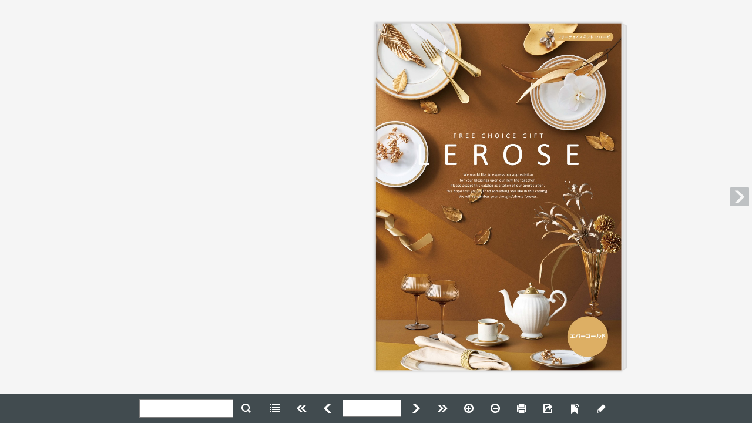

--- FILE ---
content_type: text/css
request_url: https://www.lerose-db.net/evergold/html5/css/skin.css?c=202521161109087263
body_size: 36632
content:
@charset "UTF-8";
/* css 4.6.3-15 Copyright (c) 2016 LOGOSWARE */
/* Base
----------------------------------- */
html, body, div, span, applet, object, iframe,
h1, h2, h3, h4, h5, h6, p, blockquote, pre,
a, abbr, acronym, address, big, cite, code,
del, dfn, em, img, ins, kbd, q, s, samp,
small, strike, strong, sub, sup, tt, var,
b, u, i, center, dl, dt, dd, ol, ul, li,
fieldset, form, label, legend,
table, caption, tbody, tfoot, thead, tr, th, td,
article, aside, canvas, details, embed,
figure, figcaption, footer, header, main,
menu, nav, output, ruby, section, summary,
time, mark, audio, video {
  border: 0;
  font-style: normal;
  font-weight: normal;
  margin: 0;
  padding: 0;
  vertical-align: baseline; }

html, body {
  -webkit-user-select: none;
  -moz-user-select: none;
  -ms-user-select: none;
  -o-user-select: none;
  user-select: none;
  height: 100%;
  overflow: hidden;
  width: 100%; }

main, article, aside, details, figcaption, figure, footer, header, menu, nav, section {
  display: block; }

html {
  -webkit-text-size-adjust: 100%;
  -moz-text-size-adjust: 100%;
  -ms-text-size-adjust: 100%;
  -o-text-size-adjust: 100%;
  text-size-adjust: 100%;
  font-size: 100%; }

body {
  -webkit-text-size-adjust: 100%;
  -moz-text-size-adjust: 100%;
  -ms-text-size-adjust: 100%;
  -o-text-size-adjust: 100%;
  text-size-adjust: 100%;
  border: 0;
  font-family: "ヒラギノ角ゴ Pro W3", "Hiragino Kaku Gothic Pro", "メイリオ", Meiryo, "游ゴシック体", "Yu Gothic", YuGothic, Helvetica, Arial, sans-serif;
  font-size: 13px;
  letter-spacing: 0; }

select, input, button, textarea {
  font-size: 99%; }

object {
  outline: none; }

ul, ol {
  list-style: none; }

li {
  list-style-type: none; }

caption, th, td {
  font-weight: normal;
  text-align: left;
  vertical-align: top; }

fieldset {
  border: 0; }

label, button {
  cursor: pointer; }

img {
  border: 0;
  vertical-align: middle; }

input, textarea, button, select, label {
  margin: 0;
  padding: 0; }

input[type="text"], textarea {
  border: 1px solid #7f7f7f; }

/*
input::-webkit-input-placeholder, input:-moz-placeholder, textarea::-webkit-input-placeholder, textarea:-moz-placeholder {
  color: #888;
}

input[type="button"], input[type="submit"], input[type="search"], input[type="reset"] {
  -webkit-appearance: none;
}
*/
input[type="text"], input[type="password"], textarea, button {
  -moz-box-sizing: border-box;
  -webkit-box-sizing: border-box;
  box-sizing: border-box;
  width: 100%; }

input[type="text"], input[type="password"], textarea, select, button {
  outline: none; }

input::-ms-clear {
  visibility: hidden; }

textarea {
  overflow: auto; }

/* a
----------------------------------- */
a {
  text-decoration: none;
  vertical-align: baseline; }

a:link {
  color: #333; }

a:visited {
  color: #333; }

a:hover {
  color: #333; }

a:active {
  color: #333; }

/* Clearfix
----------------------------------- */
.clearfix:after {
  clear: both;
  content: '';
  display: block;
  height: 0;
  visibility: hidden; }

.clearfix {
  zoom: 1;
  /* for IE6/7 */ }

/* Header
----------------------------------- */
#header {
  display: none;
  height: 40px;
  position: absolute;
  top: 0;
  width: 100%;
  z-index: 100; }

#header-color {
  background-color: #fff;
  height: 100%; }

.header-space {
  top: 0; }

/* Footer
----------------------------------- */
#footer {
  height: 50px;
  padding: 0;
  position: absolute;
  text-align: center;
  vertical-align: middle;
  width: 100%;
  z-index: 100; }
  #footer .disabled .color-btn {
    background: none;
    cursor: default; }
  #footer .disabled.hover .color-btn {
    background: none;
    cursor: default; }

#footer-color {
  background-color: #414b4f;
  height: 100%; }

.footer-space {
  bottom: 50px; }

.footer-list {
  display: table;
  height: 100%;
  margin: 0 auto;
  table-layout: fixed; }
  .footer-list .box {
    display: table-cell;
    line-height: 1;
    padding-left: 5px;
    vertical-align: middle; }
  .footer-list .box:first-child {
    padding-left: 0; }
  .footer-list input {
    padding: 6px; }

#footer.min {
  min-width: 0; }
  #footer.min #fliplmax {
    display: none; }
  #footer.min #flipl {
    display: none; }
  #footer.min #flippage {
    display: none; }
  #footer.min #flipr {
    display: none; }
  #footer.min #fliprmax {
    display: none; }
  #footer.min #zoomin {
    display: none; }
  #footer.min #zoomout {
    display: none; }

/* Button Label
----------------------------------- */
.btn {
  display: table;
  padding: 4px 8px;
  -webkit-border-radius: 1px;
  -moz-border-radius: 1px;
  -ms-border-radius: 1px;
  -o-border-radius: 1px;
  border-radius: 1px;
  border: none;
  cursor: pointer; }

.icon {
  background-repeat: no-repeat;
  background-size: 450px 400px;
  display: block;
  height: 24px;
  width: 24px; }

.icon {
  background-image: url(../images/icon.png?c=202521161109087263); }

#list-slidemenu .segmented .segmented-btn .btn-label:after {
  background-image: url(../images/icon.png?c=202521161109087263);
  background-repeat: no-repeat;
  background-size: 450px 400px; }

.btn-icon {
  display: table-cell;
  line-height: 1;
  vertical-align: middle; }

.btn-label {
  display: table-cell;
  line-height: 1;
  vertical-align: middle;
  display: none; }

/* Flipper
----------------------------------- */
#flipper-app {
  overflow: hidden;
  position: absolute; }
  #flipper-app.slidemenu-open {
    left: 320px; }

#flipper-component {
  background-color: #f5f5f5;
  bottom: 0;
  left: 0;
  overflow: hidden;
  padding: 0;
  position: absolute;
  right: 0;
  top: 0; }

#flipper-component.scroll {
  overflow-x: hidden;
  overflow-y: auto; }

/* Sidebar
----------------------------------- */
#leftside {
  background-color: #fff;
  display: none;
  left: 0;
  overflow: hidden;
  position: absolute;
  width: 300px;
  z-index: 100; }

.leftside-space {
  left: 0; }

#rightside {
  background-color: #fff;
  display: none;
  overflow: hidden;
  position: absolute;
  right: 0;
  width: 300px;
  z-index: 100; }

.rightside-space {
  right: 0; }

#bottomside {
  background-color: #fff;
  bottom: 0;
  display: none;
  height: 20px;
  overflow: hidden;
  position: absolute;
  width: 100%;
  z-index: 100; }

.bottomside-space {
  bottom: 0; }

/* Skin
----------------------------------- */
#skin {
  z-index: 10000; }

/* Footer Button Icon
----------------------------------- */
#share-btn .icon {
  background-position: -330px 0; }

#text-btn .icon {
  background-position: -360px 0; }

#thumbnail-btn .icon {
  background-position: -60px -30px; }

#textindex-btn .icon {
  background-position: -30px -30px; }

#pdf-btn .icon {
  background-position: -90px -30px; }

#modalpdf .icon {
  background-position: -300px 0; }

#fusenlist-btn .icon {
  background-position: -120px -30px; }

#fliplmax-btn .icon {
  background-position: -90px 0; }

#flipl-btn .icon {
  background-position: -120px 0; }

#flipr-btn .icon {
  background-position: -150px 0; }

#fliprmax-btn .icon {
  background-position: -180px 0; }

#zoomin-btn .icon {
  background-position: -210px 0; }

#zoomout-btn .icon {
  background-position: -240px 0; }

#print-btn .icon {
  background-position: -270px 0; }

#flippage-word {
  text-align: center;
  width: 100px; }

#search-btn .icon {
  background-position: 0 0; }

#searchview-btn .icon {
  background-position: 0 0; }

#list-btn .icon {
  background-position: -60px 0; }

#listpdf-btn .icon {
  background-position: -300px 0; }

#fusen-btn .icon {
  background-position: -390px 0; }

#tegaki-btn .icon {
  background-position: -420px 0; }

#tegaki-eraser-line-btn .icon {
  background-position: -60px -90px; }

#tegaki-eraser-all-btn .icon {
  background-position: -90px -90px; }

#tegakilist-close {
  margin-top: -16px;
  padding-left: 0;
  position: absolute;
  right: 5px;
  top: 50%; }

#tegakilist-close-btn .icon {
  background-position: 0 -120px; }

#tegaki-color-btn {
  padding: 0; }
  #tegaki-color-btn .color-box-bg {
    -webkit-border-radius: 100%;
    -moz-border-radius: 100%;
    -ms-border-radius: 100%;
    -o-border-radius: 100%;
    border-radius: 100%;
    background-color: #fff;
    height: 30px;
    width: 30px; }

#tegaki-pen-btn .icon.curve {
  background-position: 0 -90px; }

#tegaki-pen-btn .icon.straightline {
  background-position: -30px -90px; }

#tegaki-color-btn .btn {
  padding: 0; }

#tegaki-color-btn .icon {
  background-position: 0 -120px; }

/* Footer Searchform
----------------------------------- */
#searchform {
  line-height: 1;
  vertical-align: middle; }
  #searchform #search-keyword {
    display: inline-block;
    /* IE */
    height: 32px;
    line-height: 1;
    vertical-align: middle;
    width: 160px;
    border: 1px solid #7f7f7f;
    padding: 6px 23px 6px 6px; }
  #searchform #search-btn {
    display: inline-block;
    line-height: 1;
    margin-left: -6px;
    vertical-align: middle;
    width: auto; }
    #searchform #search-btn .btn {
      padding: 4px 12px; }
  #searchform #search-clear-outer {
    cursor: pointer;
    height: 32px;
    margin-left: 137px;
    margin-top: -32px;
    position: absolute;
    width: 23px; }
  #searchform #search-clear {
    background-position: -30px 0;
    border: 0;
    margin-left: -0.5px;
    margin-top: 4px;
    position: absolute; }

/* Viewer Button
----------------------------------- */
.viewer-btn {
  background-color: #414b4f;
  cursor: pointer;
  display: block;
  height: 32px;
  opacity: .3;
  padding: 0;
  width: 32px; }
  .viewer-btn .icon {
    height: 32px;
    left: 50%;
    margin-left: -16px;
    margin-top: -16px;
    position: absolute;
    top: 50%;
    width: 32px; }

.viewer-btn-outer {
  width: 32px; }

#viewer-flipl-outer {
  left: 5px;
  position: absolute; }
  #viewer-flipl-outer.slidemenu-open {
    left: 325px; }

#viewer-flipl {
  margin-top: -16px;
  position: absolute;
  top: 50%; }
  #viewer-flipl.hover {
    opacity: 0.6; }
  #viewer-flipl .icon {
    background-position: 0 -220px; }

#viewer-flipr-outer {
  position: absolute;
  right: 5px; }

#viewer-flipr {
  margin-top: -16px;
  position: absolute;
  top: 50%; }
  #viewer-flipr.hover {
    opacity: 0.6; }
  #viewer-flipr .icon {
    background-position: -40px -220px; }

/* Print Message
//----------------------------------- */
#print-message {
  display: none; }

/* Titlebar
----------------------------------- */
#titlebar {
  background-color: rgba(65, 75, 79, 0.8);
  display: block;
  height: 50px;
  position: absolute;
  width: 100%;
  z-index: 100; }

#titlebar-list {
  display: table;
  height: 100%;
  margin: 0 auto;
  table-layout: fixed;
  width: 100%; }
  #titlebar-list .box {
    background-color: transparent;
    display: table-cell;
    line-height: 1;
    vertical-align: middle; }
  #titlebar-list .box:first-child {
    padding-left: 5px; }
  #titlebar-list .box:last-child {
    padding-right: 5px; }
  #titlebar-list .box#titlebar-home {
    padding-left: 0; }
  #titlebar-list .box#titlebar-close {
    padding-right: 0; }
  #titlebar-list #titlebar-title, #titlebar-list #titlebar-label {
    overflow: hidden;
    padding-right: 5px;
    text-overflow: ellipsis;
    white-space: nowrap; }
  #titlebar-list #titlebar-label {
    text-align: right;
    width: 90px; }

.titlebar-close {
  width: 40px; }
  .titlebar-close .titlebar-close-btn .icon {
    background-position: 0 -120px; }

.titlebar-space {
  top: 50px; }

#titlebar-home {
  width: 52px; }
  #titlebar-home a {
    display: inline-block;
    height: 100%;
    vertical-align: middle;
    width: 100%; }
  #titlebar-home .icon {
    background-position: -80px -220px;
    height: 32px;
    left: 10px;
    margin-top: -16px;
    position: absolute;
    top: 50%;
    width: 32px; }

#titlebar-setting {
  padding-right: 0;
  width: 40px; }

/* mp3
----------------------------------- */
.mp3-loading {
  margin-bottom: 10px; }

.mp3-playing {
  margin-bottom: 10px; }

/* modal
----------------------------------- */
.modal-mask {
  background-color: rgba(0, 0, 0, 0.5);
  display: table;
  height: 100%;
  left: 0;
  position: absolute;
  top: 0;
  transition: opacity .3s ease;
  width: 100%;
  z-index: 9998; }

.modal-wrapper {
  display: table-cell;
  vertical-align: middle; }

.modal-container {
  -webkit-border-radius: 2px;
  -moz-border-radius: 2px;
  -ms-border-radius: 2px;
  -o-border-radius: 2px;
  border-radius: 2px;
  background-color: #eee;
  box-shadow: 0 2px 8px rgba(0, 0, 0, 0.33);
  margin: 0 auto;
  padding: 10px 20px 15px 20px;
  transition: all .3s ease;
  width: 240px; }

.modal-body {
  margin: 10px 0; }

.modal-enter, .modal-leave {
  opacity: 0; }

/* IE9
----------------------------------- */
#flipper-component.hide {
  background-color: #fff; }

#skin.hide {
  display: none; }

/* Debug
----------------------------------- */
#debug {
  left: 10px;
  position: absolute;
  top: 10px;
  z-index: 100000; }

/* Setting Button
----------------------------------- */
#setting {
  margin: 10px 10px 0 0;
  position: absolute; }
  #setting #setting-btn {
    background-color: #414b4f; }

#setting-btn {
  opacity: .3; }
  #setting-btn.hover {
    opacity: .6; }
  #setting-btn .btn-label {
    padding-left: 3px; }
  #setting-btn .icon {
    background-position: -60px -120px; }

/* Panel
----------------------------------- */
.panel {
  box-shadow: 0 4px 16px rgba(0, 0, 0, 0.2);
  background-clip: padding-box;
  background-color: #777d81;
  color: #fff;
  display: block;
  height: auto;
  outline: 0;
  padding: 10px;
  position: absolute;
  width: auto;
  z-index: 9999; }

.panel-balloon:after {
  border: 8px solid transparent;
  border-bottom-color: #777d81;
  border-top-width: 0;
  content: "";
  display: block;
  position: absolute;
  right: 16px;
  top: -8px;
  width: 0; }

.panel-close {
  display: table;
  padding: 4px 8px;
  -webkit-border-radius: 1px;
  -moz-border-radius: 1px;
  -ms-border-radius: 1px;
  -o-border-radius: 1px;
  border-radius: 1px;
  border: none;
  cursor: pointer;
  cursor: pointer;
  padding: 4px 4px;
  position: absolute;
  right: 0;
  top: 0;
  z-index: 1000; }
  .panel-close .icon {
    background-position: 0 -120px; }
  .panel-close .btn {
    padding: 4px 4px; }

.panel-content {
  height: 100%;
  margin-right: 36px; }

/* Setting Panel
----------------------------------- */
#setting-panel {
  height: auto;
  margin-right: 10px;
  margin-top: 52px;
  width: auto; }

.setting-list-btn {
  display: table;
  padding: 4px 8px;
  -webkit-border-radius: 1px;
  -moz-border-radius: 1px;
  -ms-border-radius: 1px;
  -o-border-radius: 1px;
  border-radius: 1px;
  border: none;
  cursor: pointer;
  display: block;
  left: 14px;
  right: 14px;
  padding: 0; }
  .setting-list-btn .btn-icon {
    display: table-cell;
    line-height: 1;
    vertical-align: middle; }
  .setting-list-btn .btn-label {
    display: table-cell;
    line-height: 1;
    vertical-align: middle; }

#setting-tegaki-displayed-btn .btn-label {
  display: table-cell; }

#setting-tegaki-displayed-btn .icon {
  background-position: -420px 0; }

#setting-print-btn .icon {
  background-position: -270px 0; }

/* Popuphint
----------------------------------- */
#popuphint-inner {
  -webkit-border-radius: 5px;
  -moz-border-radius: 5px;
  -ms-border-radius: 5px;
  -o-border-radius: 5px;
  border-radius: 5px;
  background-color: #333;
  color: #fff;
  font-size: 11px;
  padding: 5px; }

/* Link Modal
----------------------------------- */
/* Link Popup Window
----------------------------------- */
/* Print Modal
----------------------------------- */
.print-option .checkbox {
  margin-top: 5px;
  padding: 8px 0; }

.print-option .checkbox label {
  -webkit-box-sizing: border-box;
  -moz-box-sizing: border-box;
  -ms-box-sizing: border-box;
  -o-box-sizing: border-box;
  box-sizing: border-box;
  cursor: pointer;
  padding: 8px 0;
  width: 100%; }

.print-option .checkbox input[type="checkbox"] {
  -webkit-appearance: checkbox;
  line-height: normal;
  margin: 4px 0;
  padding: 0;
  position: absolute; }

.print-option .label-text {
  margin-left: 20px; }

.print-option .print-option-page {
  padding: 8px 0;
  width: 100%; }
  .print-option .print-option-page input[type="text"] {
    width: 40px;
    text-align: right;
    padding: 3px; }

.print-option-title {
  display: block;
  margin-bottom: 10px; }

/* Save Button & Delete Button
----------------------------------- */
.buttonbar {
  display: inline-block;
  margin-top: 20px;
  width: 100%; }
  .buttonbar .buttonbar-box {
    display: inline-block;
    vertical-align: middle; }
  .buttonbar .buttonbar-box.left {
    float: left; }
  .buttonbar .buttonbar-box.right {
    float: right; }

.modal-container .save-btn, .modal-container .cancel-btn {
  border-radius: 4px;
  background-color: #aaa;
  color: #333; }
  .modal-container .save-btn.hover, .modal-container .cancel-btn.hover {
    background-color: #bbb; }
  .modal-container .save-btn .btn, .modal-container .cancel-btn .btn {
    padding: 0.5em 1.5em; }

.modal-container .save-btn .btn {
  padding-left: 2.3em;
  padding-right: 2.3em; }

.slidemenu .save-btn, .slidemenu .cancel-btn, .slidemenu-m .save-btn, .slidemenu-m .cancel-btn {
  -webkit-border-radius: 1px;
  -moz-border-radius: 1px;
  -ms-border-radius: 1px;
  -o-border-radius: 1px;
  border-radius: 1px;
  margin: 10px 0; }
  .slidemenu .save-btn.disabled, .slidemenu .cancel-btn.disabled, .slidemenu-m .save-btn.disabled, .slidemenu-m .cancel-btn.disabled {
    background: none; }
  .slidemenu .save-btn.disabled .color-btn, .slidemenu .cancel-btn.disabled .color-btn, .slidemenu-m .save-btn.disabled .color-btn, .slidemenu-m .cancel-btn.disabled .color-btn {
    background-color: rgba(0, 0, 0, 0.15);
    cursor: default; }
  .slidemenu .save-btn.disabled.hover .color-btn, .slidemenu .cancel-btn.disabled.hover .color-btn, .slidemenu-m .save-btn.disabled.hover .color-btn, .slidemenu-m .cancel-btn.disabled.hover .color-btn {
    background-color: rgba(0, 0, 0, 0.15);
    cursor: default; }
  .slidemenu .save-btn .btn, .slidemenu .cancel-btn .btn, .slidemenu-m .save-btn .btn, .slidemenu-m .cancel-btn .btn {
    padding: 8px 12px; }

.delete-btn .icon {
  background-position: 0 -60px; }

.all-delete-btn .icon {
  background-position: -90px -90px; }

/* スキップリンク
----------------------------------- */
.skip-nav {
  margin: 0; }

.skip-link {
  position: absolute;
  top: -26px;
  left: 0;
  display: inline-block;
  height: 1px;
  padding: 2px 10px;
  text-align: left;
  overflow: hidden;
  color: #FFF;
  text-decoration: none;
  border-radius: 0 0 8px 8px;
  background: tomato;
  transition: top .3s ease; }

.skip-link:focus {
  left: 0;
  top: 0;
  width: auto;
  height: auto;
  overflow: visible; }

#setting-panel-close .btn-icon {
  display: block; }

/* Slidemenu
----------------------------------- */
.slidemenu, .slidemenu-m {
  background-color: #777d81;
  position: absolute; }
  .slidemenu .scroll-inner, .slidemenu-m .scroll-inner {
    bottom: 0;
    left: 0;
    -webkit-overflow-scrolling: touch;
    overflow-y: hidden;
    position: absolute;
    width: 100%; }
  .slidemenu .scroll-area, .slidemenu-m .scroll-area {
    height: 100%;
    overflow-y: auto;
    width: 100%; }
  .slidemenu .scroll-content, .slidemenu-m .scroll-content {
    padding: 10px; }
  .slidemenu .item, .slidemenu-m .item {
    border: 0;
    cursor: pointer;
    display: table;
    line-height: 1.4em;
    vertical-align: middle;
    width: 100%; }
    .slidemenu .item .btn, .slidemenu-m .item .btn {
      width: 100%;
      table-layout: fixed;
      word-wrap: break-word;
      overflow-wrap: break-word; }
    .slidemenu .item .res-icon, .slidemenu-m .item .res-icon {
      width: 25px; }
  .slidemenu .slidemenu-titlebar, .slidemenu-m .slidemenu-titlebar {
    left: 0;
    position: static;
    text-align: center;
    top: 0;
    width: 100%;
    z-index: 200; }
    .slidemenu .slidemenu-titlebar .slidemenu-titlebar-inner, .slidemenu-m .slidemenu-titlebar .slidemenu-titlebar-inner {
      display: inline-block;
      height: 100%;
      position: relative;
      vertical-align: bottom; }
  .slidemenu .slidemenu-close-btn, .slidemenu-m .slidemenu-close-btn {
    background-color: transparent;
    cursor: pointer;
    position: absolute;
    right: 5px;
    top: 5px;
    z-index: 200; }
    .slidemenu .slidemenu-close-btn .icon, .slidemenu-m .slidemenu-close-btn .icon {
      background-position: 0 -120px; }

.slidemenu #search-list .item .btn, .slidemenu-m #search-list .item .btn {
  padding: 12px 3px; }

.slidemenu #search-list .scroll-content, .slidemenu-m #search-list .scroll-content {
  padding: 15px 10px 10px 3px; }

.slidemenu #fusen-list .item .btn, .slidemenu-m #fusen-list .item .btn {
  padding: 12px 3px; }

.slidemenu #fusen-list .scroll-content, .slidemenu-m #fusen-list .scroll-content {
  padding: 10px 10px 10px 3px; }

.slidemenu #textindex-list .item .btn, .slidemenu-m #textindex-list .item .btn {
  padding: 6px 3px; }

.slidemenu #textindex-list .scroll-content, .slidemenu-m #textindex-list .scroll-content {
  padding: 10px 10px 10px 3px; }

.more-btn {
  clear: both;
  border: solid 1px #c6c6c6;
  cursor: pointer;
  display: block;
  margin: 10px 0;
  text-align: center;
  width: 100%; }
  .more-btn .btn {
    padding: 5px 0;
    width: 100%; }

.slidemenu {
  width: 320px;
  z-index: 90; }
  .slidemenu .slidemenu-titlebar {
    left: 20px;
    width: auto; }
  .slidemenu .scroll-inner {
    top: 32px; }
  .slidemenu .slidemenu-titlebar {
    height: 32px; }
  .slidemenu .slidemenu-close-btn {
    margin-top: 0px; }
    .slidemenu .slidemenu-close-btn .btn {
      padding: 4px 4px; }

.slidemenu-m {
  height: 100%;
  width: 100%;
  z-index: 190; }
  .slidemenu-m .scroll-inner {
    top: 50px; }
  .slidemenu-m .slidemenu-titlebar {
    background-color: #414b4f;
    height: 50px; }
  .slidemenu-m .slidemenu-close-btn {
    margin-top: 0px; }
    .slidemenu-m .slidemenu-close-btn .btn {
      padding: 8px 10px; }

/* Slidemenu Segmented
----------------------------------- */
.slidemenu .segmented, .slidemenu-m .segmented {
  visibility: hidden; }
  .slidemenu .segmented .segmented-btn, .slidemenu-m .segmented .segmented-btn {
    cursor: pointer;
    float: left; }
  .slidemenu .segmented .segmented-btn .btn, .slidemenu-m .segmented .segmented-btn .btn {
    padding: 4px 14px; }

.slidemenu.slidemenu-titlebar-high .slidemenu-titlebar, .slidemenu-m.slidemenu-titlebar-high .slidemenu-titlebar {
  height: 50px; }

.slidemenu.slidemenu-titlebar-high .scroll-inner, .slidemenu-m.slidemenu-titlebar-high .scroll-inner {
  top: 50px; }

.slidemenu.slidemenu-titlebar-high .slidemenu-titlebar-inner, .slidemenu-m.slidemenu-titlebar-high .slidemenu-titlebar-inner {
  top: 9px; }

.slidemenu.show-segmented .segmented, .slidemenu-m.show-segmented .segmented {
  visibility: visible; }

/* List Slidemenu
----------------------------------- */
/* Search Slidemenu
----------------------------------- */
#search-slidemenu.slidemenu-m .slidemenu-titlebar-inner {
  top: 9px; }

#fusen-slidemenu .slidemenu-titlebar {
  text-align: left; }

#fusen-slidemenu .slidemenu-titlebar-inner {
  left: 3px;
  top: 9px; }

#tegaki-slidemenu .segmented {
  visibility: visible; }

/* List Textindex
----------------------------------- */
.tree ul {
  margin-left: 16px; }

.tree .item .tree-icon {
  display: table-cell;
  vertical-align: top;
  width: 32px; }

.tree .item .tree-label {
  display: table-cell;
  padding-left: 3px;
  padding-right: 5px;
  vertical-align: top;
  white-space: normal;
  width: 100%; }

.tree .item .tree-count {
  -webkit-box-sizing: border-box;
  -moz-box-sizing: border-box;
  -ms-box-sizing: border-box;
  -o-box-sizing: border-box;
  box-sizing: border-box;
  display: table-cell;
  padding-right: 3px;
  text-align: right;
  vertical-align: middle;
  width: 60px;
  word-break: break-all; }

#textindex-tree .folder.open .icon {
  background-position: 0 -180px;
  width: 32px;
  height: 32px; }

#textindex-tree .folder.close .tree-icon {
  width: 32px; }

#textindex-tree .folder.close .icon {
  background-position: -40px -180px;
  width: 32px;
  height: 32px; }

#textindex-tree .file .tree-icon {
  width: 32px; }

#textindex-tree .file .icon {
  visibility: hidden; }

#textindex-tree .item .tree-label {
  vertical-align: middle; }

.slidemenu-m #textindex-tree .icon {
  margin-top: 3px; }

/* List Thumbnail
----------------------------------- */
.tilelist li {
  display: table;
  width: 100%; }

.tilelist .tile {
  vertical-align: middle;
  display: table-cell;
  padding: 0;
  width: 50%; }

.tilelist .tile.slide {
  float: left;
  display: inline-block;
  position: relative; }

.tilelist .tile-inner.slide {
  bottom: 5px;
  left: 5px;
  right: 5px;
  text-align: center;
  top: 5px; }

.tilelist .tile-content {
  display: inline-block;
  position: relative; }

.tilelist .tile-image {
  background-color: #fff; }

.tilelist .tile-image .thumbnail {
  cursor: pointer; }

.tilelist .tile-image.in .thumbnail {
  -ms-filter: "alpha(opacity=50)";
  filter: alpha(opacity=50);
  opacity: 0.5; }

.tilelist .tile-image .check {
  height: 25px;
  left: 50%;
  margin-left: -12.5px;
  margin-top: -21px;
  position: absolute;
  top: 50%;
  width: 24px; }

.tilelist .tile-label {
  -webkit-text-overflow: ellipsis;
  -moz-text-overflow: ellipsis;
  -ms-text-overflow: ellipsis;
  -o-text-overflow: ellipsis;
  text-overflow: ellipsis;
  max-width: 100px;
  overflow: hidden;
  vertical-align: middle;
  white-space: nowrap; }

.tilelist .tile-over-icon {
  max-width: 100px;
  position: absolute;
  top: 3px;
  width: auto !important; }

.tilelist .pagepdf-btn {
  cursor: pointer;
  display: block; }
  .tilelist .pagepdf-btn .icon {
    background-position: -90px -300px;
    height: 24px;
    width: 24px; }
  .tilelist .pagepdf-btn.large .icon {
    background-position: -50px -300px;
    height: 32px;
    width: 32px; }

.tilelist .tile.left {
  text-align: right; }
  .tilelist .tile.left .tile-content {
    padding: 3px 0 3px 3px; }
  .tilelist .tile.left .tile-over {
    left: 3px;
    right: 0; }
  .tilelist .tile.left .tile-over-icon {
    left: 6px;
    top: 6px; }
  .tilelist .tile.left .tile-label {
    text-align: left; }

.tilelist .tile.right {
  text-align: left; }
  .tilelist .tile.right .tile-content {
    padding: 3px 3px 3px 0; }
  .tilelist .tile.right .tile-over {
    left: 0;
    right: 3px; }
  .tilelist .tile.right .tile-over-icon {
    right: 6px;
    top: 6px; }
  .tilelist .tile.right .tile-label {
    text-align: right; }

.tilelist .loading .tile-image .thumbnail {
  width: 100px; }

.tilelist .loading .tile-label {
  visibility: hidden; }

.tilelist .loaded .tile-image .thumbnail {
  border: solid 1px #c6c6c6;
  max-width: 100px;
  width: auto !important; }

.tilelist .loaded .tile-label {
  visibility: visible; }

.tilelist-m .tile {
  float: left;
  height: 210px;
  position: relative;
  width: 20%; }

.tilelist-m .tile-inner {
  bottom: 5px;
  left: 5px;
  overflow: hidden;
  position: absolute;
  right: 5px;
  text-align: center;
  top: 5px; }

.tilelist-m .tile-content {
  margin: 0 auto;
  max-width: 120px; }

.tilelist-m .tile-image .check {
  height: 50px;
  left: 50%;
  margin-left: -25px;
  margin-top: -33px;
  position: absolute;
  top: 50%;
  width: 48px; }

.tilelist-m .tile-over-icon {
  padding-left: 6px;
  padding-top: 6px;
  position: absolute;
  top: 0; }

.tilelist-m .pagepdf-btn.large .icon {
  background-position: 0 -300px;
  height: 40px;
  width: 40px; }

.tilelist-m .loading .tile-image .thumbnail {
  width: 120px; }

.tilelist-m .loading .tile-label {
  visibility: hidden; }

.tilelist-m .loaded .tile-image .thumbnail {
  border: solid 1px #c6c6c6;
  max-width: 120px;
  width: auto !important; }

.tilelist-m .loaded .tile-label {
  visibility: visible; }

@media only screen and (max-width: 480px) {
  /* 2 tile */
  .tilelist-m .tile {
    width: 50%; } }

@media only screen and (max-width: 650px) and (min-width: 481px) {
  /* 3 tiles */
  .tilelist-m .tile {
    width: 33.3%; } }

@media only screen and (max-width: 1050px) and (min-width: 651px) {
  /* 4 tiles */
  .tilelist-m .tile {
    width: 25%; } }

@media only screen and (max-width: 1290px) and (min-width: 1051px) {
  /* 5 tiles */
  .tilelist-m .tile {
    width: 20%; } }

/* List Fusen
----------------------------------- */
#fusen-tree .fusen-box-bg {
  border-radius: 100%;
  height: 20px;
  display: block;
  padding: 0;
  width: 20px;
  border: 1px solid #ccc; }

.color1 .fusen-box-bg {
  background-color: #ffffff; }

.color2 .fusen-box-bg {
  background-color: #fdee74; }

.color3 .fusen-box-bg {
  background-color: #fcb4cc; }

.color4 .fusen-box-bg {
  background-color: #93ccea; }

.color5 .fusen-box-bg {
  background-color: #d7fdcd; }

/* Search
----------------------------------- */
#search-list #nomatch {
  text-align: center; }

#search-result .item .res-icon {
  display: table-cell;
  vertical-align: middle; }
  #search-result .item .res-icon .icon {
    background-position: -90px -120px; }

#search-result .item .res-data {
  display: table-cell;
  padding-left: 3px;
  padding-right: 5px;
  vertical-align: middle;
  width: 100%; }

#search-result .item .res-hit {
  -webkit-text-shadow: 1px 0 0 #696969;
  -moz-text-shadow: 1px 0 0 #696969;
  -ms-text-shadow: 1px 0 0 #696969;
  -o-text-shadow: 1px 0 0 #696969;
  text-shadow: 1px 0 0 #696969;
  color: #ff0000;
  font-weight: bold; }

#search-result .item .res-page {
  -webkit-box-sizing: border-box;
  -moz-box-sizing: border-box;
  -ms-box-sizing: border-box;
  -o-box-sizing: border-box;
  box-sizing: border-box;
  display: table-cell;
  width: 50px;
  padding-right: 3px;
  text-align: right;
  vertical-align: middle;
  word-break: break-all; }

.search-form {
  -webkit-border-radius: 4px;
  -moz-border-radius: 4px;
  -ms-border-radius: 4px;
  -o-border-radius: 4px;
  border-radius: 4px;
  border: 1px solid #ffffff;
  padding: 10px;
  margin: -5px 0 5px 7px; }
  .search-form .radio input[type="radio"] {
    -webkit-appearance: radio; }

.saerch-option .radio {
  position: relative;
  display: inline-block;
  padding-left: 20px;
  margin-bottom: 0;
  font-weight: 400;
  vertical-align: middle;
  cursor: pointer; }

.saerch-option .radio-name {
  padding-left: 5px; }

/* Share
----------------------------------- */
.share-message {
  padding-bottom: 15px; }
  .share-message .icon {
    background-position: -30px -120px;
    float: left; }
  .share-message .label {
    padding-left: 0; }

#share-list .embed-label {
  margin-right: 5px; }

#share-list .share-area {
  padding-bottom: 5px; }

#share-list .share-area.share-message {
  padding-bottom: 15px; }

#share-list #share-url.share-area {
  padding-bottom: 0; }

#share-list .embed-size {
  width: 50px; }

#share-list textarea {
  resize: vertical; }

#share-list .textarea-label {
  display: table;
  margin-bottom: 3px; }
  #share-list .textarea-label .label-icon {
    display: table-cell;
    line-height: 1;
    padding-right: 3px;
    vertical-align: middle; }
  #share-list .textarea-label .label-label {
    display: table-cell;
    line-height: 1;
    vertical-align: bottom; }

#share-list ul {
  display: block;
  height: 100%;
  margin-bottom: 5px; }

#share-list .box {
  display: inline-block;
  line-height: 1;
  vertical-align: middle; }

#share-list .box:first-child {
  padding-left: 0; }

.share-btn .btn {
  padding: 8px 12px; }

.share-btn .btn-icon {
  height: 32px;
  width: 32px; }

#twitter-btn .icon {
  background-position: 0 -260px; }

#facebook-btn .icon {
  background-position: -40px -260px; }

#mail-btn .icon {
  background-position: -80px -260px; }

#hatena-btn .icon {
  background-position: -120px -260px; }

#googleplus-btn .icon {
  background-position: -160px -260px; }

#linkedin-btn .icon {
  background-position: -200px -260px; }

#line-btn .icon {
  background-position: -240px -260px; }

/* Text
----------------------------------- */
#text-list .scroll-content {
  height: 100%; }

#text-list .share-area {
  width: 300px; }

#text-list .share-message {
  padding-bottom: 15px; }

#text-list textarea {
  resize: vertical; }

#share-dictionary-btn {
  margin-top: 0; }
  #share-dictionary-btn .save-btn .btn-label {
    display: table-cell;
    padding-left: 3px; }
  #share-dictionary-btn .save-btn .icon {
    background-position: 0 0; }

#share-dictionary {
  height: 100%; }

#weblio-content {
  height: 100%;
  margin-top: 5px; }
  #weblio-content iframe {
    height: 100%;
    margin-left: -8px;
    margin-top: -8px;
    width: 315px; }

#weblio-icon {
  margin-bottom: 2px;
  margin-left: 2px; }
  #weblio-icon .icon {
    background-color: #fff;
    background-position: -130px -300px;
    height: 36px;
    width: 78px; }

/* Tegaki & Fusen
----------------------------------- */
.color-box-bg {
  border: solid 5px transparent;
  cursor: pointer;
  display: block;
  height: 40px;
  padding: 0;
  position: relative;
  width: 40px; }
  .color-box-bg.hover, .color-box-bg.active {
    border: solid 5px #c1392b; }
  .color-box-bg.disabled, .color-box-bg.disabled.hover {
    cursor: default;
    visibility: hidden; }
  .color-box-bg .color-box {
    -webkit-border-radius: 1px;
    -moz-border-radius: 1px;
    -ms-border-radius: 1px;
    -o-border-radius: 1px;
    border-radius: 1px;
    bottom: 0;
    display: block;
    height: 100%;
    left: 0;
    margin: auto;
    position: absolute;
    right: 0;
    top: 0;
    width: 100%; }
    .color-box-bg .color-box.image {
      border: solid 5px transparent; }
    .color-box-bg .color-box .thickness {
      background-color: #000000;
      border-radius: 100%;
      bottom: 0;
      display: block;
      left: 0;
      margin: auto;
      position: absolute;
      right: 0;
      top: 0; }
      .color-box-bg .color-box .thickness.small {
        height: 10px;
        width: 10px; }
      .color-box-bg .color-box .thickness.medium {
        height: 20px;
        width: 20px; }
      .color-box-bg .color-box .thickness.large {
        height: 30px;
        width: 30px; }
    .color-box-bg .color-box .icon {
      display: block;
      height: 32px;
      margin: 5px;
      width: 32px; }
      .color-box-bg .color-box .icon.hover, .color-box-bg .color-box .icon.active, .color-box-bg .color-box .icon.disabled, .color-box-bg .color-box .icon.disabled.hover {
        margin: 0; }

#fusen-slidemenu .color-box-bg {
  border: 1px solid #ccc;
  margin: 5px; }
  #fusen-slidemenu .color-box-bg.active {
    border: solid 5px #c1392b;
    margin: 1px; }
    #fusen-slidemenu .color-box-bg.active .color-box {
      margin: 0; }

.color-option {
  margin-top: 10px; }

.color-picker li {
  display: inline-block;
  margin-left: 5px;
  padding: 0;
  vertical-align: middle; }

.color-picker li:first-child {
  padding-left: 0; }

#stroke-curve .icon {
  background-position: 0 -90px; }

#stroke-straightline .icon {
  background-position: -30px -90px; }

#stroke-eraser .icon {
  background-position: -60px -90px; }

#fusencolor-list #fusen-text {
  resize: vertical; }

#tegakicolor-list .tegakicolor-message {
  padding-top: 15px; }
  #tegakicolor-list .tegakicolor-message .icon {
    background-position: -30px -120px;
    float: left; }
  #tegakicolor-list .tegakicolor-message .label {
    padding-left: 0; }

#tegakicolor-list .tegakicolor-message.disabled {
  visibility: hidden; }

/* Textarea
----------------------------------- */
#share-list textarea, #text-list textarea, #fusencolor-list textarea {
  padding: 0.3em;
  line-height: 1.4; }

/*  Button
----------------------------------- */
#fusen-slidemenu .delete-btn {
  left: 10px;
  position: absolute;
  top: 10px; }

#fusen-slidemenu.slidemenu-m .delete-btn {
  top: 3px; }

#tegaki-slidemenu .all-delete-btn {
  left: 10px;
  position: absolute;
  top: 10px; }

/* Device pc
----------------------------------- */
* {
  -webkit-touch-callout: none;
  -moz-touch-callout: none;
  -ms-touch-callout: none;
  -o-touch-callout: none;
  touch-callout: none; }

*:not(input, textarea) {
  -webkit-user-select: none;
  -moz-user-select: none;
  -ms-user-select: none;
  -o-user-select: none;
  user-select: none; }

/* Color Button
----------------------------------- */
.hover .color-btn {
  background-color: #ed5153;
  cursor: pointer; }

.active .color-btn {
  background-color: #c1392b;
  cursor: pointer; }

.hover .color-item {
  background-color: #ed5153;
  cursor: pointer; }

.active .color-item {
  background-color: #c1392b;
  cursor: pointer; }


--- FILE ---
content_type: text/css
request_url: https://www.lerose-db.net/evergold/html5/css/theme.css?c=202521161109087263
body_size: 1378
content:
@charset "UTF-8";

/* css 4.6.3-15 Copyright (c) 2016 LOGOSWARE */

/* Default
----------------------------------- */

.slidemenu .save-btn, .slidemenu .cancel-btn,
.slidemenu-m .save-btn, .slidemenu-m .cancel-btn {
  border: solid 1px #c6c6c6;
}

.slidemenu .segmented .segmented-btn,
.slidemenu-m .segmented .segmented-btn {
  border-bottom: 1px solid #ffffff;
  border-right: 1px solid #ffffff;
  border-top: 1px solid #ffffff;
}

.slidemenu .segmented :first-child .segmented-btn,
.slidemenu-m .segmented :first-child .segmented-btn {
  border: 1px solid #ffffff;
}

.slidemenu .segmented :first-child .segmented-btn,
.slidemenu .segmented :first-child .segmented-btn .btn,
.slidemenu-m .segmented :first-child .segmented-btn,
.slidemenu-m .segmented :first-child .segmented-btn .btn {
  border-bottom-left-radius: 4px;
  border-top-left-radius: 4px;
}

.slidemenu .segmented :last-child .segmented-btn,
.slidemenu .segmented :last-child .segmented-btn .btn,
.slidemenu-m .segmented :last-child .segmented-btn,
.slidemenu-m .segmented :last-child .segmented-btn .btn {
  border-bottom-right-radius: 4px;
  border-top-right-radius: 4px;
}

.delete-btn, .all-delete-btn {
  background-color: #e82833;
}

.delete-btn.hover, .all-delete-btn.hover {
  background-color: #ac171d;
}

.delete-btn.active, .all-delete-btn.active {
  background-color: #780b11;
}

.delete-btn.disabled, .all-delete-btn.disabled {
  background-color: #e79096;
  cursor: default;
}



--- FILE ---
content_type: text/css
request_url: https://www.lerose-db.net/evergold/html5/css/design.css?c=202521161109087263
body_size: 1295
content:
@charset "UTF-8";
/* css 4.6.3-15 Copyright (c) 2016 LOGOSWARE */

/*
#header {
  display: block;
  height: 40px;
}

#header-color {
  background-color: #ffffff;
}

.header-space {
  top: 40px;
}
*/


#footer-color {
  background-color: #414b4f;
}

.slidemenu-m .slidemenu-titlebar {
  background-color: #414b4f;
}

#flipper-component {
  background-color: #f5f5f5;
}

.slidemenu, .slidemenu-titlebar {
  color: #ffffff;
  background-color: #777d81;
}

.panel {
  color: #ffffff;
  background-color: #777d81;
}

.panel-balloon:after {
  border-bottom-color: #777d81;
}

.color-btn, .slidemenu .color-btn, #list-slidemenu .color-btn, #footer .color-btn {
  color: #ffffff;
  background-color: transparent;
}

.hover .color-btn, .slidemenu .hover .color-btn, #list-slidemenu .hover .color-btn, #footer .hover .color-btn {
  color: #ffffff;
  background-color: #ed5153;
}

.active .color-btn, .slidemenu .active .color-btn, #list-slidemenu .active .color-btn, #footer .active .color-btn {
  color: #ffffff;
  background-color: #c1392b;
}

.hover .color-item, .slidemenu .hover .color-item, #list-slidemenu .hover .color-item, #footer .hover .color-item  {
  color: #ffffff;
  background-color: #ed5153;
}

.active .color-item, .slidemenu .active .color-item, #list-slidemenu .active .color-item, #footer .active .color-item {
  color: #ffffff;
  background-color: #c1392b;
}





--- FILE ---
content_type: text/css
request_url: https://www.lerose-db.net/evergold/html5/css/print.css?c=202521161109087263
body_size: 259
content:
/* css 4.6.3-15 Copyright (c) 2016 LOGOSWARE */
.noprintpage {
  display: none !important; }

#carousel, #slide {
  display: none !important; }

#print-message {
  display: block !important;
  position: absolute !important;
  text-align: center !important;
  top: 50% !important;
  width: 100% !important;
  white-space: pre !important; }


--- FILE ---
content_type: application/javascript
request_url: https://www.lerose-db.net/evergold/html5/js/lwUACheck.js
body_size: 11789
content:
/**
 * lwUACheck
 * 0.9.4
 * @param ua
 */
var lwUACheck = function (ua) {

    //※userAgent
    this.userAgent = (ua || window.navigator.userAgent);

    //※userAgentLowerCase
    this.userAgentLowerCase = this.userAgent.toLowerCase();

    //※browser
    if (this.userAgentLowerCase.indexOf('msie') >= 0 || this.userAgentLowerCase.indexOf('trident') >= 0) {
        // IE
        this.browser = 'ie';
    } else if (this.userAgentLowerCase.indexOf('edge') != -1) {
        // Edge
        this.browser = 'edge';
    } else if (this.userAgentLowerCase.indexOf('chrome') != -1) {
        // Google Chrome
        this.browser = 'chrome';
    } else if (this.userAgentLowerCase.indexOf('firefox') != -1) {
        // FireFox
        this.browser = 'firefox';
    } else if (this.userAgentLowerCase.indexOf('safari') != -1) {
        // Safari
        this.browser = 'safari';
    } else if (this.userAgentLowerCase.indexOf('opera') != -1) {
        // Opera
        this.browser = 'opera';
    } else if (this.userAgentLowerCase.indexOf('gecko') != -1) {
        // Gecko
        this.browser = 'gecko';
    } else {
        this.browser = null;
    }

    //※PC Browser Check
    this.isIE = (this.browser == 'ie');
    this.isEdge = (this.browser == 'edge');
    this.isChrome = (this.browser == 'chrome');
    this.isSafari = (this.browser == 'safari');
    this.isFirefox = (this.browser == 'firefox');

    //※Mobile Check
    this.isiPhone = (this.userAgentLowerCase.indexOf('iphone') >= 0);
    this.isiPod = (this.userAgentLowerCase.indexOf('ipod') >= 0);
    this.isiPad = (this.userAgentLowerCase.indexOf('ipad') >= 0);
    this.isiOS = (this.isiPhone || this.isiPod || this.isiPad);
    this.isAndroid = (this.userAgentLowerCase.indexOf('android') >= 0);
    this.isMobile = (this.isiOS || this.isAndroid);
    this.isTablet = (this.isiPad || (this.isAndroid && this.userAgentLowerCase.indexOf('mobile') < 0));

    //※verIE
    if (this.isIE) {
        var verArray = /(msie|rv:?)\s?([0-9]{1,})([\.0-9]{1,})/.exec(this.userAgentLowerCase);
        if (verArray) {
            this.verIE = String(verArray[2]);
        }
    } else {
        this.verIE = null;
    }

    //※verChrome
    if (this.isChrome) {
        if (this.userAgentLowerCase.match(/chrome\/([0-9_.]+)/)) {
            this.verChrome = String(RegExp.$1).split("_").join(".");
        }
    } else {
        this.verChrome = null;
    }

    //※verIOS
    if (this.isiOS) {
        if (this.userAgentLowerCase.match(/cpu iphone os ([0-9_.]+)/)) {
            // ※iPhone,iPod用
            this.veriOS = String(RegExp.$1).split("_").join(".");
        } else if (this.userAgentLowerCase.match(/cpu os ([0-9_.]+)/)) {
            // ※iPad用
            this.veriOS = String(RegExp.$1).split("_").join(".");
        }
    } else {
        this.veriOS = null;
    }

    //※verAndroid
    if (this.isAndroid) {
        if (this.userAgentLowerCase.match(/android ([0-9_.]+)/)) {
            this.verAndroid = String(RegExp.$1).split("_").join(".");
        }
    } else {
        this.verAndroid = null;
    }

    //※isWindows
    this.isWindows = (this.userAgentLowerCase.indexOf('windows nt') >= 0);

    //※verWindows
    if (this.isWindows) {
        if (this.userAgentLowerCase.match(/windows nt ([0-9_.]+)/)) {
            this.verWindows = String(RegExp.$1).split("_").join(".");
        }
    } else {
        this.verWindows = null;
    }

    //※isMacOSX
    this.isMacOSX = (this.userAgentLowerCase.indexOf('mac os x') >= 0 && !this.isMobile);

    //※verMacOSX
    if (this.isMacOSX) {
        if (this.userAgentLowerCase.match(/mac os x ([0-9_.]+)/)) {
            this.verMacOSX = String(RegExp.$1).split("_").join(".");
        }
    } else {
        this.verMacOSX = null;
    }


};

/**
 * verIE_over
 * @param minVer
 * @param maxVer
 * @returns {boolean}
 */
lwUACheck.prototype.verIE_over = function (minVer, maxVer) {

    if (this.isIE) {
        var current = this.verIE;
        var min = String(minVer);
        var max = (maxVer !== undefined) ? String(maxVer) : null;
        var result = false;
        if(max){
            result = this.minVerCheck(current, min) && this.maxVerCheck(current, max);
        }else{
            result = this.minVerCheck(current, min);
        }
        return result;
    } else {
        return false;
    }

};

/**
 * verChrome_over
 * @param minVer
 * @param maxVer
 * @returns {boolean}
 */
lwUACheck.prototype.verChrome_over = function (minVer, maxVer) {

    if (this.isChrome) {

        var current = this.verChrome;

        var min = String(minVer);
        var max = (maxVer !== undefined) ? String(maxVer) : null;
        var result = false;
        if(max){
            result = this.minVerCheck(current, min) && this.maxVerCheck(current, max);
        }else{
            result = this.minVerCheck(current, min);
        }
        return result;
    } else {
        return false;
    }

};

/**
 * veriOS_over
 * @param minVer
 * @param maxVer
 * @returns {boolean}
 */
lwUACheck.prototype.veriOS_over = function (minVer, maxVer) {

    if (this.isiOS) {

        var current = this.veriOS;

        var min = String(minVer);
        var max = (maxVer !== undefined) ? String(maxVer) : null;
        var result = false;
        if(max){
            result = this.minVerCheck(current, min) && this.maxVerCheck(current, max);
        }else{
            result = this.minVerCheck(current, min);
        }
        return result;
    } else {
        return false;
    }

};

/**
 * verAndroid_over
 * @param minVer
 * @param maxVer
 * @returns {boolean}
 */
lwUACheck.prototype.verAndroid_over = function (minVer, maxVer) {

    if (this.isAndroid) {

        var current = this.verAndroid;

        var min = String(minVer);
        var max = (maxVer !== undefined) ? String(maxVer) : null;
        var result = false;
        if(max){
            result = this.minVerCheck(current, min) && this.maxVerCheck(current, max);
        }else{
            result = this.minVerCheck(current, min);
        }
        return result;
    } else {
        return false;
    }
};

/**
 * verWindows_over
 * @param minVer
 * @param maxVer
 * @returns {boolean}
 */
lwUACheck.prototype.verWindows_over = function (minVer, maxVer) {

    if (this.isWindows) {

        var current = this.verWindows;

        var min = String(minVer);
        var max = (maxVer !== undefined) ? String(maxVer) : null;
        var result = false;
        if(max){
            result = this.minVerCheck(current, min) && this.maxVerCheck(current, max);
        }else{
            result = this.minVerCheck(current, min);
        }
        return result;
    } else {
        return false;
    }

};

/**
 * verMacOSX_over
 * @param minVer
 * @param maxVer
 * @returns {boolean}
 */
lwUACheck.prototype.verMacOSX_over = function (minVer, maxVer) {

    if (this.isMacOSX) {

        var current = this.verMacOSX;

        var min = String(minVer);
        var max = (maxVer !== undefined) ? String(maxVer) : null;
        var result = false;
        if(max){
            result = this.minVerCheck(current, min) && this.maxVerCheck(current, max);
        }else{
            result = this.minVerCheck(current, min);
        }
        return result;
    } else {
        return false;
    }

};


/**
 * minVerCheck
 * @param current
 * @param min
 * @returns {boolean}
 */
lwUACheck.prototype.minVerCheck = function (current, min) {

    var minVersions = this.getVersions(min);
    var currentVersions = this.getVersions(current);

    if (minVersions[0] < currentVersions[0]) {
        return true;
    } else if (currentVersions[0] < minVersions[0]) {
        return false;
    }

    if (minVersions[1] < currentVersions[1]) {
        return true;
    } else if (currentVersions[1] < minVersions[1]) {
        return false;
    }

    if (minVersions[2] < currentVersions[2]) {
        return true;
    } else if (currentVersions[2] < minVersions[2]) {
        return false;
    }

    return true;

};


/**
 * maxVerCheck
 * @param current
 * @param max
 * @returns {boolean}
 */
lwUACheck.prototype.maxVerCheck = function (current, max) {

    var maxVersions = this.getVersions(max);
    var currentVersions = this.getVersions(current);

    if (maxVersions[0] > currentVersions[0]) {
        return true;
    } else if (currentVersions[0] > maxVersions[0]) {
        return false;
    }

    if (maxVersions[1] > currentVersions[1]) {
        return true;
    } else if (currentVersions[1] > maxVersions[1]) {
        return false;
    }

    if (maxVersions[2] > currentVersions[2]) {
        return true;
    } else if (currentVersions[2] > maxVersions[2]) {
        return false;
    }

    return true;

};

/**
 * getVersions
 * @param ver
 * @returns {Array}
 */
lwUACheck.prototype.getVersions = function (ver) {

    var versions = String(ver).split('.');

    for (var i=versions.length; i<3; i++) {
        versions.push(0);
    }

    for(var j=0; j<versions.length; j++){
        versions[j] = parseInt(versions[j], 10);
    }

    return versions;

};

/**
 * verIE_eq
 * @param equalVer
 * @returns {boolean}
 */
lwUACheck.prototype.verIE_eq = function (equalVer) {

    if (this.isIE) {
        var equal = String(equalVer);
        var current = this.verIE;
        var result = this.equalVerCheck(current, equal);
        return result;
    } else {
        return false;
    }

};

/**
 * verChrome_eq
 * @param equalVer
 * @returns {boolean}
 */
lwUACheck.prototype.verChrome_eq = function (equalVer) {

    if (this.isChrome) {
        var equal = String(equalVer);
        var current = this.verChrome;
        var result = this.equalVerCheck(current, equal);
        return result;
    } else {
        return false;
    }

};

/**
 * veriOS_eq
 * @param equalVer
 * @returns {boolean}
 */
lwUACheck.prototype.veriOS_eq = function (equalVer) {

    if (this.isiOS) {
        var equal = String(equalVer);
        var current = this.veriOS;
        var result = this.equalVerCheck(current, equal);
        return result;
    } else {
        return false;
    }

};

/**
 * verAndroid_eq
 * @param equalVer
 * @returns {boolean}
 */
lwUACheck.prototype.verAndroid_eq = function (equalVer) {

    if (this.isAndroid) {
        var equal = String(equalVer);
        var current = this.verAndroid;
        var result = this.equalVerCheck(current, equal);
        return result;
    } else {
        return false;
    }

};

/**
 * verWindows_eq
 * @param equalVer
 * @returns {boolean}
 */
lwUACheck.prototype.verWindows_eq = function (equalVer) {

    if (this.isWindows) {
        var equal = String(equalVer);
        var current = this.verWindows;
        var result = this.equalVerCheck(current, equal);
        return result;
    } else {
        return false;
    }

};

/**
 * verMacOSX_eq
 * @param equalVer
 * @returns {boolean}
 */
lwUACheck.prototype.verMacOSX_eq = function (equalVer) {

    if (this.isMacOSX) {
        var equal = String(equalVer);
        var current = this.verMacOSX;
        var result = this.equalVerCheck(current, equal);
        return result;
    } else {
        return false;
    }

};


/**
 * equalVerCheck
 * @param current
 * @param equal
 * @returns {boolean}
 */
lwUACheck.prototype.equalVerCheck = function (current, equal) {

    var equalVersions = String(equal).split('.');
    for(var i=0; i< equalVersions.length; i++){
        equalVersions[i] = parseInt(equalVersions[i], 10);
    }

    var currentVersions = String(current).split('.');
    for(var j=0; j<currentVersions.length; j++){
        currentVersions[j] = parseInt(currentVersions[j], 10);
    }

    for (var k=0; k<equalVersions.length; k++) {
        if(equalVersions[k] !== currentVersions[k]){
            return false;
        }
    }

    return true;

};

--- FILE ---
content_type: application/javascript
request_url: https://www.lerose-db.net/evergold/flipper3js/redirector.js
body_size: 849
content:
var DCProductURLs = {
"mobileweb": "html5m.html"
};

var DCshowiPhone = RegExp("AppleWebKit").test(navigator.userAgent) && RegExp("Mobile").test(navigator.userAgent);
var DCshowAndroid = RegExp("Android").test(navigator.userAgent);
var DCshowSilk = RegExp("Silk").test(navigator.userAgent);
var isiPad = navigator.userAgent.toLowerCase().indexOf('ipad') >= 0 || ((window.navigator.platform == "MacIntel" && window.navigator.userAgent.indexOf("Safari") != -1 && window.navigator.userAgent.indexOf("Chrome") == -1) && (window.navigator["standalone"] !== undefined || (window.navigator["maxTouchPoints"] !== undefined && window.navigator["maxTouchPoints"] > 0)));



if (DCshowiPhone || DCshowAndroid || DCshowSilk || isiPad) {
var hs = window.location.hash;
var p = hs.substr(1)
if(Number(p)>0) hs = "#page="+p;
var sr = window.location.search;
if(hs=="") hs = "#page=1";
window.location.href = DCProductURLs["mobileweb"] + sr + hs;
}


--- FILE ---
content_type: application/xml
request_url: https://www.lerose-db.net/evergold/html5/language-ja.xml?c=202509161121080900
body_size: 6929
content:
<?xml version="1.0" encoding="UTF-8" ?>
<word>
  <text name="Version"><![CDATA[4.6.3-15]]></text>
  <text name="Search"><![CDATA[検索]]></text>
  <text name="List"><![CDATA[目次]]></text>
  <text name="Pdf"><![CDATA[PDF]]></text>
  <text name="FlipLMax"><![CDATA[一番左へ]]></text>
  <text name="FlipL"><![CDATA[左へ]]></text>
  <text name="FlipR"><![CDATA[右へ]]></text>
  <text name="FlipRMax"><![CDATA[一番右へ]]></text>
  <text name="Zoomin"><![CDATA[拡大]]></text>
  <text name="Zoomout"><![CDATA[縮小]]></text>
  <text name="Print"><![CDATA[印刷]]></text>
  <text name="Share"><![CDATA[共有]]></text>
  <text name="Text"><![CDATA[テキスト]]></text>
  <text name="Fusen"><![CDATA[付箋]]></text>
  <text name="Tegaki"><![CDATA[ペン]]></text>
  <text name="StrokeCurve"><![CDATA[ペン]]></text>
  <text name="StrokeStraightline"><![CDATA[マーカー]]></text>
  <text name="Eraser"><![CDATA[消しゴム]]></text>
  <text name="EraserAll"><![CDATA[全消去]]></text>
  <text name="Delete"><![CDATA[削除]]></text>
  <text name="Close"><![CDATA[閉じる]]></text>
  <text name="Textindex"><![CDATA[目次]]></text>
  <text name="Thumbnail"><![CDATA[ページ一覧]]></text>
  <text name="PdfDownload"><![CDATA[PDFダウンロード]]></text>
  <text name="PdfChoice"><![CDATA[どちらのPDFを開きますか？]]></text>
  <text name="PdfChoiceLeft"><![CDATA[左]]></text>
  <text name="PdfChoiceRight"><![CDATA[右]]></text>
  <text name="FusenList"><![CDATA[付箋一覧]]></text>
  <text name="OK"><![CDATA[OK]]></text>
  <text name="Cancel"><![CDATA[キャンセル]]></text>
  <text name="Help"><![CDATA[ヘルプ]]></text>
  <text name="SearchAnd"><![CDATA[AND]]></text>
  <text name="SearchOr"><![CDATA[OR]]></text>
  <text name="SearchType"><![CDATA[検索方法]]></text>
  <text name="SearchResultNomatch"><![CDATA[キーワードに一致する情報は見つかりませんでした。]]></text>
  <text name="More"><![CDATA[more...]]></text>
  <text name="And"><![CDATA[ & ]]></text>
  <text name="ShareUrl"><![CDATA[URL]]></text>
  <text name="ShareText"><![CDATA[テキスト選択]]></text>
  <text name="ShareDictionary"><![CDATA[辞書]]></text>
  <text name="ShareSearchDictionary"><![CDATA[辞書で調べる]]></text>
  <text name="ShareEmbed"><![CDATA[埋め込みコード]]></text>
  <text name="ShareMessage"><![CDATA[ブックをなぞって範囲を選択できます。]]></text>
  <text name="FusenDeleteConfirm"><![CDATA[この付箋を削除します。よろしいですか？]]></text>
  <text name="LibraDeleteError"><![CDATA[削除に失敗しました。しばらくしてからもう一度お試しください。]]></text>
  <text name="FusenCancelConfirm"><![CDATA[付箋の編集をキャンセルします。よろしいですか？]]></text>
  <text name="TegakiDeleteConfirm"><![CDATA[このページの手書きデータをすべて削除します。よろしいですか？]]></text>
  <text name="TegakiStraightLineMessage"><![CDATA[シフトキーを押しながらマウス操作すると直線（縦・横）が描けます（パソコンのみ）]]></text>
  <text name="FuseTegakiLayerHide"><![CDATA[付箋・手書きを非表示にする]]></text>
  <text name="FuseTegakiLayerShow"><![CDATA[付箋・手書きを表示する]]></text>
  <text name="PrintPageLabel"><![CDATA[ページ指定]]></text>
  <text name="PrintErrorStart"><![CDATA[開始ページが正しくありません]]></text>
  <text name="PrintErrorEnd"><![CDATA[終了ページが正しくありません]]></text>
  <text name="PrintErrorStartEnd"><![CDATA[開始ページと終了ページが正しくありません]]></text>
  <text name="PrintLargeInfo"><![CDATA[印刷ページ数が多い場合、正しく印刷ができなかったり、時間がかかる場合があります。
印刷できなかった場合は、ページ数を減らして印刷してください。]]></text>
  <text name="PrintMessagePC"><![CDATA[下の操作ボタンから印刷してください。
もし印刷ボタンがないときは印刷が禁止されています。]]></text>
  <text name="PrintMessageMobile"><![CDATA[右上の3本線のメニューボタンから印刷してください。
もし印刷ボタンがないときは印刷が禁止されています。]]></text>
  <text name="PrintOptionFuseTegaki"><![CDATA[手書きメモ・付箋を印刷する]]></text>
  <text name="PrintWindowAndroidMessage"><![CDATA[印刷する準備ができました。印刷メニューから印刷してください。]]></text>
  <text name="PrintWindowIEMessage"><![CDATA[印刷する準備ができました。右上の歯車マーク ＞ 印刷 ＞ 印刷プレビューから印刷してください。]]></text>
  <text name="PrintWindowCloseWindow"><![CDATA[この印刷用画面を閉じる]]></text>
  <text name="PrintWindowIgnoreMessage"><![CDATA[このページは印刷が禁止されています]]></text>
  <text name="LibraMemoNoLoginMessage"><![CDATA[ペン・付箋を使用するにはログインが必要です。ログインページへ移動しますか？]]></text>
  <text name="BrowserMessageIE"><![CDATA[お使いの環境では閲覧できません。以下の環境で閲覧してください。

パソコン
OS：Windows 10、Windows 8.1、Windows 8、Windows 7、Mac OSX 10.8 以上
ブラウザ：Internet Explorer 10以上、Edge 最新版、Firefox 最新版、Chrome 最新版、Safari 最新版

スマートフォン・タブレット
OS：iOS9以上、Android4.4.4以上]]></text>
  <text name="BrowserMessageMobile"><![CDATA[お使いの環境は推奨環境ではありません。閲覧に問題が生じる可能性があります。
問題が生じた場合には、下記の推奨環境で閲覧してください。

【推奨環境】
パソコン
OS：Windows 10、Windows 8.1、Windows 8、Windows 7、Mac OSX 10.8 以上
ブラウザ：Internet Explorer 10以上、Edge 最新版、Firefox 最新版、Chrome 最新版

スマートフォン・タブレット
OS：iOS9以上、Android4.4.4以上]]></text>
  <text name="BrowserMessagePrivate"><![CDATA[プライベートモードがONのため、手書きメモ・付箋の情報を保存する事ができません。OFFにしてご利用下さい。]]></text>
  <text name="LocalStorageExceeded"><![CDATA[シークレットモード（プライベートモード）であるか、または手書きメモ・付箋の保存領域が足りません。LocalStorageの管理画面を開きますか？]]></text>
  <text name="SSConfirmStartPage"><![CDATA[最後に表示したページから開きますか？]]></text>
  <text name="SSCompleteContents"><![CDATA[データ送信に成功しました。]]></text>
  <text name="SSCompleteContentsFail"><![CDATA[データ送信に失敗しました。再送しますか？]]></text>
  <text name="SSCompleteNextTime"><![CDATA[次回起動時に再送されます]]></text>
</word>


--- FILE ---
content_type: application/xml
request_url: https://www.lerose-db.net/evergold/menu.xml?c=1768877644
body_size: -71
content:
<contents/>